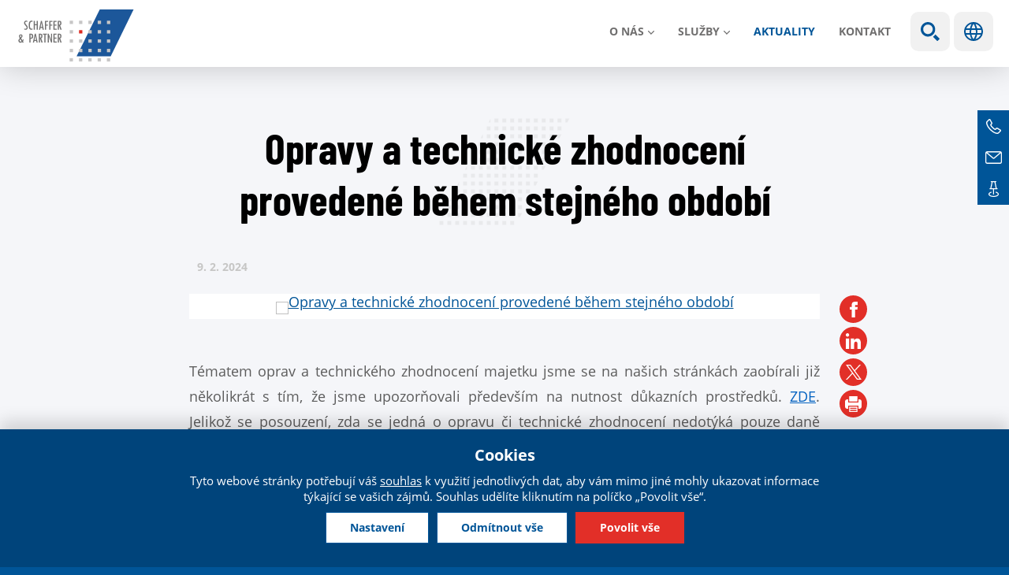

--- FILE ---
content_type: text/html; charset=utf-8
request_url: https://www.schaffer-partner.cz/cs/aktualita/5557-opravy-technicke-zhodnoceni-provedene-behem-stejneho-obdobi
body_size: 11004
content:
<!DOCTYPE html>
<!--[if IEMobile 7]><html class="iem7"  lang="cs" dir="ltr"><![endif]-->
<!--[if lte IE 6]><html class="lt-ie9 lt-ie8 lt-ie7"  lang="cs" dir="ltr"><![endif]-->
<!--[if (IE 7)&(!IEMobile)]><html class="lt-ie9 lt-ie8"  lang="cs" dir="ltr"><![endif]-->
<!--[if IE 8]><html class="lt-ie9"  lang="cs" dir="ltr"><![endif]-->
<!--[if (gte IE 9)|(gt IEMobile 7)]><!--><html  lang="cs" dir="ltr" prefix="content: http://purl.org/rss/1.0/modules/content/ dc: http://purl.org/dc/terms/ foaf: http://xmlns.com/foaf/0.1/ rdfs: http://www.w3.org/2000/01/rdf-schema# sioc: http://rdfs.org/sioc/ns# sioct: http://rdfs.org/sioc/types# skos: http://www.w3.org/2004/02/skos/core# xsd: http://www.w3.org/2001/XMLSchema#"><!--<![endif]-->
<head>
	<meta charset="utf-8" />
<link href="https://www.schaffer-partner.cz/cs/aktualita/5557-opravy-technicke-zhodnoceni-provedene-behem-stejneho-obdobi" rel="alternate" hreflang="cs" />
<link rel="shortcut icon" href="https://www.schaffer-partner.cz/sites/default/files/favicon.ico" type="image/vnd.microsoft.icon" />
<script type="application/ld+json">{
    "@context": "https://schema.org",
    "@graph": [
        {
            "@type": "NewsArticle",
            "headline": "Opravy a technické zhodnocení provedené během stejného období | Schaffer \u0026 Partner",
            "name": "Opravy a technické zhodnocení provedené během stejného období | Schaffer \u0026 Partner",
            "description": "Tématem oprav a technického zhodnocení majetku jsme se na našich stránkách zaobírali již několikrát s tím, že jsme upozorňovali především na nutnost důkazních prostředků. ZDE. Jelikož se posouzení, zda se jedná o opravu či technické zhodnocení nedotýká pouze daně z příjmu právnických osob, ale také daně z přidané hodnoty, může mít posouzení vícero dopadů ZDE.",
            "author": {
                "@type": "Organization",
                "@id": "https://www.schaffer-partner.cz/cs/kontakty",
                "name": "Schaffer \u0026 Partner",
                "url": "https://www.schaffer-partner.cz/cs/kontakty",
                "logo": {
                    "@type": "ImageObject",
                    "url": "https://www.schaffer-partner.cz/sites/default/files/logo.png",
                    "width": "250",
                    "height": "250"
                }
            },
            "publisher": {
                "@type": "Organization",
                "@id": "https://www.schaffer-partner.cz/cs/kontakty",
                "name": "Schaffer \u0026 Partner",
                "url": "https://www.schaffer-partner.cz/cs/kontakty",
                "logo": {
                    "@type": "ImageObject",
                    "url": "https://www.schaffer-partner.cz/sites/default/files/logo.png",
                    "width": "250",
                    "height": "250"
                }
            },
            "datePublished": "2024-02-09",
            "dateModified": "2024-02-09",
            "image": {
                "@type": "ImageObject",
                "representativeOfPage": "True",
                "url": "https://www.schaffer-partner.cz/sites/default/files/novinky/2024_02_09_tax_opravy_a_technicke_zhodnoceni_provedene_behem_stejneho_obdobi.jpg",
                "width": "500",
                "height": "280"
            },
            "mainEntityOfPage": "https://www.schaffer-partner.cz/cs/aktualita/5557-opravy-technicke-zhodnoceni-provedene-behem-stejneho-obdobi"
        }
    ]
}</script>
<meta name="description" content="Tématem oprav a technického zhodnocení majetku jsme se na našich stránkách zaobírali již několikrát s tím, že jsme upozorňovali především na nutnost důkazních prostředků. ZDE. Jelikož se posouzení, zda se jedná o opravu či technické zhodnocení nedotýká pouze daně z příjmu právnických osob, ale také daně z přidané hodnoty, může mít posouzení vícero dopadů ZDE." />
<meta name="generator" content="Drupal 7 (https://www.drupal.org)" />
<link rel="canonical" href="https://www.schaffer-partner.cz/cs/aktualita/5557-opravy-technicke-zhodnoceni-provedene-behem-stejneho-obdobi" />
<link rel="shortlink" href="https://www.schaffer-partner.cz/cs/node/5557" />
<meta property="og:site_name" content="Schaffer &amp; Partner" />
<meta property="og:type" content="article" />
<meta property="og:title" content="Opravy a technické zhodnocení provedené během stejného období | Schaffer &amp; Partner" />
<meta property="og:url" content="https://www.schaffer-partner.cz/cs/aktualita/5557-opravy-technicke-zhodnoceni-provedene-behem-stejneho-obdobi" />
<meta property="og:description" content="Tématem oprav a technického zhodnocení majetku jsme se na našich stránkách zaobírali již několikrát s tím, že jsme upozorňovali především na nutnost důkazních prostředků. ZDE. Jelikož se posouzení, zda se jedná o opravu či technické zhodnocení nedotýká pouze daně z příjmu právnických osob, ale také daně z přidané hodnoty, může mít posouzení vícero dopadů ZDE." />
<meta property="og:updated_time" content="2024-02-09T09:46:44+01:00" />
<meta property="og:image" content="https://www.schaffer-partner.cz/sites/default/files/novinky/2024_02_09_tax_opravy_a_technicke_zhodnoceni_provedene_behem_stejneho_obdobi.jpg" />
<meta property="og:image:url" content="https://www.schaffer-partner.cz/sites/default/files/fb.png" />
<meta name="twitter:card" content="summary_large_image" />
<meta name="twitter:title" content="Opravy a technické zhodnocení provedené během stejného období |" />
<meta name="twitter:url" content="https://www.schaffer-partner.cz/cs/aktualita/5557-opravy-technicke-zhodnoceni-provedene-behem-stejneho-obdobi" />
<meta name="twitter:description" content="Tématem oprav a technického zhodnocení majetku jsme se na našich stránkách zaobírali již několikrát s tím, že jsme upozorňovali především na nutnost důkazních prostředků. ZDE. Jelikož se posouzení," />
<meta name="twitter:image" content="https://www.schaffer-partner.cz/sites/default/files/novinky/2024_02_09_tax_opravy_a_technicke_zhodnoceni_provedene_behem_stejneho_obdobi.jpg" />
<meta property="article:published_time" content="2024-02-09T09:46:44+01:00" />
<meta property="article:modified_time" content="2024-02-09T09:46:44+01:00" />
	<title>Opravy a technické zhodnocení provedené během stejného období | Schaffer & Partner</title>

  	


			<meta name="MobileOptimized" content="width">
		<meta id="myViewport" name="viewport" content="width=device-width">
		<meta name="HandheldFriendly" content="true">
		<meta http-equiv="cleartype" content="on">
			<!--[if lt IE 9]>
		<script src="/sites/all/themes/zen/js/html5-respond.js"></script>
		<![endif]-->
	



 <script>
  window.dataLayer = window.dataLayer || [];
  function gtag() {
    dataLayer.push(arguments);
  }
  gtag("consent", "default", {
    ad_storage: "denied",
    ad_user_data: "denied",
    ad_personalization: "denied",
    analytics_storage: "denied",
    functionality_storage: "denied",
    personalization_storage: "denied",
    security_storage: "granted",
    wait_for_update: 2000,
  });
  gtag("set", "ads_data_redaction", true);
  gtag("set", "url_passthrough", true);
</script>


<!-- Google Tag Manager -->
<script>(function(w,d,s,l,i){w[l]=w[l]||[];w[l].push({'gtm.start':
new Date().getTime(),event:'gtm.js'});var f=d.getElementsByTagName(s)[0],
j=d.createElement(s),dl=l!='dataLayer'?'&l='+l:'';j.async=true;j.src=
'https://www.googletagmanager.com/gtm.js?id='+i+dl;f.parentNode.insertBefore(j,f);
})(window,document,'script','dataLayer','GTM-54Z3P99X');</script>
<!-- End Google Tag Manager -->




 

</head>
<body class="html not-front not-logged-in no-sidebars page-node page-node- page-node-5557 node-type-aktualita i18n-cs section-aktualita" >

<!-- Google Tag Manager (noscript) -->
<noscript><iframe src="https://www.googletagmanager.com/ns.html?id=GTM-54Z3P99X"
height="0" width="0" style="display:none;visibility:hidden"></iframe></noscript>
<!-- End Google Tag Manager (noscript) -->

<div class="shade"></div>

		<link type="text/css" rel="stylesheet" href="https://www.schaffer-partner.cz/sites/default/files/css/css_lQaZfjVpwP_oGNqdtWCSpJT1EMqXdMiU84ekLLxQnc4.css" media="all" />
<link type="text/css" rel="stylesheet" href="https://www.schaffer-partner.cz/sites/default/files/css/css_mCTyF_8_svnZzHcpIUANct53tsKA4ExYIFlU-WtoCXw.css" media="all" />
<link type="text/css" rel="stylesheet" href="https://www.schaffer-partner.cz/sites/default/files/css/css_A1sIJZebNQsXRrhkiDYzrUNChWwOyY4yp7xhvcfGPmU.css" media="all" />
<link type="text/css" rel="stylesheet" href="https://www.schaffer-partner.cz/sites/default/files/css/css_917r7zAAHVNwREtK_XcnKQJ6du7xnBznafRwYZ-4ZdE.css" media="all" />


		<script src="https://www.schaffer-partner.cz/sites/default/files/js/js_8mPU4qLUuBUS2srhrT4Y_kTr98UuD5Y8Scte7vMHUWY.js"></script>
<script src="https://www.schaffer-partner.cz/sites/default/files/js/js_onbE0n0cQY6KTDQtHO_E27UBymFC-RuqypZZ6Zxez-o.js"></script>
<script src="https://www.schaffer-partner.cz/sites/default/files/js/js_jdGQpiEFt1zTrdonjBFgSlIbpnku9X2fsQo9tNu9K1k.js"></script>
<script src="https://www.schaffer-partner.cz/sites/default/files/js/js_a0sdDDhmthxO87-EYMjq_EvjAdlECV6iHBYPErSh_mY.js"></script>
<script src="https://www.schaffer-partner.cz/sites/default/files/js/js_guef8IOgdN7KyxkLNa_7zyTwaUI1gpoBCRxS8Ppc2nk.js"></script>
<script>jQuery.extend(Drupal.settings, {"basePath":"\/","pathPrefix":"cs\/","setHasJsCookie":0,"ajaxPageState":{"theme":"schaffer","theme_token":"aTY4WNsd4m2BsdsXc5GESenXX18vcFESVOQSwpARPv4","js":{"sites\/all\/modules\/photoswipe\/js\/photoswipe.jquery.js":1,"sites\/all\/modules\/jquery_update\/replace\/jquery\/2.2\/jquery.min.js":1,"misc\/jquery-extend-3.4.0.js":1,"misc\/jquery-html-prefilter-3.5.0-backport.js":1,"misc\/jquery.once.js":1,"misc\/drupal.js":1,"sites\/all\/libraries\/blazy\/blazy.min.js":1,"sites\/all\/modules\/jquery_update\/js\/jquery_browser.js":1,"misc\/form-single-submit.js":1,"sites\/all\/modules\/entityreference\/js\/entityreference.js":1,"sites\/all\/modules\/lazy\/lazy.js":1,"public:\/\/languages\/cs_CIF2s9nQ0q5_D85kBb1a2Zi7uZzLiCJkNb9IVCzWh4g.js":1,"sites\/all\/libraries\/photoswipe\/dist\/photoswipe.min.js":1,"sites\/all\/libraries\/photoswipe\/dist\/photoswipe-ui-default.min.js":1,"sites\/all\/themes\/schaffer\/js\/cookies.js":1,"sites\/all\/themes\/schaffer\/js\/responsivemobilemenu.js":1,"sites\/all\/themes\/schaffer\/js\/slick.min.js":1,"sites\/all\/themes\/schaffer\/js\/drualas.slick3.js":1,"sites\/all\/themes\/schaffer\/js\/script.js":1},"css":{"modules\/system\/system.base.css":1,"modules\/system\/system.menus.css":1,"modules\/system\/system.messages.css":1,"modules\/system\/system.theme.css":1,"modules\/field\/theme\/field.css":1,"modules\/node\/node.css":1,"modules\/user\/user.css":1,"sites\/all\/modules\/views\/css\/views.css":1,"sites\/all\/modules\/ckeditor\/css\/ckeditor.css":1,"sites\/all\/modules\/better_messages\/better_messages_admin.css":1,"sites\/all\/modules\/better_messages\/skins\/default\/better_messages.css":1,"sites\/all\/modules\/ctools\/css\/ctools.css":1,"sites\/all\/libraries\/photoswipe\/dist\/photoswipe.css":1,"sites\/all\/libraries\/photoswipe\/dist\/default-skin\/default-skin.css":1,"sites\/all\/modules\/mobilni_menu_new\/css\/mobilni_menu_new.css":1,"modules\/locale\/locale.css":1,"sites\/all\/modules\/drualas_cookies\/css\/cookies.css":1,"sites\/all\/themes\/schaffer\/system.menus.css":1,"sites\/all\/themes\/schaffer\/system.messages.css":1,"sites\/all\/themes\/schaffer\/system.theme.css":1,"sites\/all\/themes\/schaffer\/css\/fonts.css":1,"sites\/all\/themes\/schaffer\/css\/styles.css":1,"sites\/all\/themes\/schaffer\/css\/slick.css":1,"sites\/all\/themes\/schaffer\/css\/layouts\/responsive.css":1,"sites\/all\/themes\/schaffer\/css\/responsive.css":1}},"photoswipe":{"options":{"showAnimationDuration":333,"hideAnimationDuration":333,"showHideOpacity":false,"bgOpacity":1,"spacing":0.12,"allowPanToNext":true,"maxSpreadZoom":2,"loop":true,"pinchToClose":true,"closeOnScroll":true,"closeOnVerticalDrag":true,"mouseUsed":false,"escKey":true,"arrowKeys":true,"history":true,"errorMsg":"\u003Cdiv class=\u0022pswp__error-msg\u0022\u003E\u003Ca href=\u0022%url%\u0022 target=\u0022_blank\u0022\u003EThe image\u003C\/a\u003E could not be loaded.\u003C\/div\u003E","preload":[1,1],"mainClass":null,"focus":true}},"urlIsAjaxTrusted":{"\/cs\/search":true},"lazy":{"errorClass":"b-error","loadInvisible":false,"offset":100,"saveViewportOffsetDelay":50,"selector":".b-lazy","src":"data-src","successClass":"b-loaded","validateDelay":25}});</script>
				<div id="page"><header class="header" id="header" role="banner"><div class="center"><div class="left-header"><a href="/cs" title="Domů" rel="home" class="header__logo" id="logo"><img src="/sites/all/themes/schaffer/images/logo.svg" alt="Domů" class="header__logo-image" /></a></div><div class="header__region region region-header"><div id="block-mobilni-menu-new-mobilni-menu-new" class="block block-mobilni-menu-new first last odd"><div class="rmm"><a href="#" title="Main menu" class="rmm-toggled-controls"><div class="rmm-button"><span class="icon-bar top"></span><span class="icon-bar mid"></span><span class="icon-bar last"></span></div></a><div class="mml1"><div class="mml2"><ul class="lvl1ul"><li class="roll" id="m201"><a href="/cs/o-nas" class="lvl1 m20 ">O nás</a><ul class="lvl2ul"><li><a href="/cs/o-spolecnosti" class="">Kdo jsme</a></li><li><a href="/cs/filosofie-skupiny-schaffer-partner" class="">Naše filosofie</a></li><li><a href="/cs/partneri-schaffer-partner" class="">Partneři</a></li><li><a href="/cs/aktualni-volna-pracovni-mista" class="">Kariéra</a></li></ul></li><li class="roll" id="m211"><a href="/cs/sluzba/danove-sluzby" class="lvl1 m21 ">Služby</a><ul class="lvl2ul"><li><a href="/cs/sluzba/danove-sluzby" class="">Daňové služby</a></li><li class="" id="m221"><a href="/cs/sluzba/pravni-sluzby" class="lvl2 m22 ">Právní služby</a></li><li><a href="/cs/sluzba/auditorske-sluzby" class="">Auditorské služby</a></li></ul></li><li><a href="/cs/aktuality" class="active-trail m23">Aktuality</a></li><li><a href="/cs/kontakty" class=" m24">Kontakt</a></li><li class="mvyhledat"><a href="#" class="open-search">Show search</a><form action="/cs/search" method="get" id="views-exposed-form-vyhledavani-page" accept-charset="UTF-8"><div><div class="views-exposed-form"><div class="views-exposed-widgets clearfix"><div id="edit-vyraz-wrapper" class="views-exposed-widget views-widget-filter-search_api_views_fulltext"> <label for="edit-vyraz"> Fulltextové vyhledávání </label><div class="views-widget"><div class="form-item form-type-textfield form-item-vyraz"> <input type="text" id="edit-vyraz" name="vyraz" value="" size="30" maxlength="128" class="form-text" /></div></div></div><div class="views-exposed-widget views-submit-button"> <input type="submit" id="edit-submit-vyhledavani" value="Použít" class="form-submit" /></div></div></div></div></form></li><li class="languageswitch"><a href="#" class="open-languages">Jazyky</a><ul class="language-switcher-locale-url"><li class="cs first active"><a href="/cs/aktualita/5557-opravy-technicke-zhodnoceni-provedene-behem-stejneho-obdobi" class="language-link active" xml:lang="cs" hreflang="cs"><img class="language-icon" typeof="foaf:Image" src="https://www.schaffer-partner.cz/sites/all/modules/languageicons/flags/cs.png" width="32" height="21" alt="Čeština" title="Čeština" /></a></li><li class="en"><span class="language-link locale-untranslated" xml:lang="en" hreflang="en"><img class="language-icon" typeof="foaf:Image" src="https://www.schaffer-partner.cz/sites/all/modules/languageicons/flags/en.png" width="32" height="21" alt="English" title="English" /></span></li><li class="de"><span class="language-link locale-untranslated" xml:lang="de" hreflang="de"><img class="language-icon" typeof="foaf:Image" src="https://www.schaffer-partner.cz/sites/all/modules/languageicons/flags/de.png" width="32" height="21" alt="Deutsch" title="Deutsch" /></span></li><li class="ru"><span class="language-link locale-untranslated" xml:lang="ru" hreflang="ru"><img class="language-icon" typeof="foaf:Image" src="https://www.schaffer-partner.cz/sites/all/modules/languageicons/flags/ru.png" width="32" height="21" alt="Русский" title="Русский" /></span></li><li class="zh-hant"><span class="language-link locale-untranslated" xml:lang="zh-hant" hreflang="zh-hant"><img class="language-icon" typeof="foaf:Image" src="https://www.schaffer-partner.cz/sites/all/modules/languageicons/flags/zh-hant.png" width="32" height="21" alt="繁體中文" title="繁體中文" /></span></li><li class="tr last"><span class="language-link locale-untranslated" xml:lang="tr" hreflang="tr"><img class="language-icon" typeof="foaf:Image" src="https://www.schaffer-partner.cz/sites/all/modules/languageicons/flags/tr.png" width="32" height="21" alt="Türkçe" title="Türkçe" /></span></li></ul></li></ul></div></div></div></div></div></div></header><div id="main"><div id="content" class="column" role="main"><div class="center"><h1 class="page__title title" id="page-title">Opravy a technické zhodnocení provedené během stejného období</h1> <article class="uzky node-5557 node node-aktualita view-mode-full clearfix" about="/cs/aktualita/5557-opravy-technicke-zhodnoceni-provedene-behem-stejneho-obdobi" typeof="sioc:Item foaf:Document"><div class="news-header"><span class="novinka-datum">9. 2. <span>2024</span></span><div class="sdilej"><ul><li class="facebookli"> <a target="_blank" href="https://www.facebook.com/sharer/sharer.php?u=https://www.schaffer-partner.cz/cs/aktualita/5557-opravy-technicke-zhodnoceni-provedene-behem-stejneho-obdobi" title="Facebook"></a></li><li class="linkedinli"> <a target="_blank" href=https://www.linkedin.com/shareArticle?mini=true&url=https://www.schaffer-partner.cz/cs/aktualita/5557-opravy-technicke-zhodnoceni-provedene-behem-stejneho-obdobi" title="LinkedIn"></a></li><li class="twitterli"><a target="_blank" href="https://twitter.com/home?status=https://www.schaffer-partner.cz/cs/aktualita/5557-opravy-technicke-zhodnoceni-provedene-behem-stejneho-obdobi" title="Twitter"></a></li><li class="printfriendly"> <a href="javascript:window.print();" title="PrintFriendly"></a></li></ul></div></div><div class="galerie"><div class="field field-name-field-galerie field-type-image field-label-hidden"><div class="field-items"><div class="field-item even"><a href="https://www.schaffer-partner.cz/sites/default/files/styles/max-size/public/novinky/2024_02_09_tax_opravy_a_technicke_zhodnoceni_provedene_behem_stejneho_obdobi.jpg?itok=AjP8IoYR" class="photoswipe newsgallery" data-size="1280x848" data-overlay-title="Opravy a technické zhodnocení provedené během stejného období"><span class="arima"><img typeof="foaf:Image" src="https://www.schaffer-partner.cz/sites/default/files/styles/newsgallery/public/novinky/2024_02_09_tax_opravy_a_technicke_zhodnoceni_provedene_behem_stejneho_obdobi.jpg?itok=yttT3CD5" width="800" height="530" alt="Opravy a technické zhodnocení provedené během stejného období" title="Opravy a technické zhodnocení provedené během stejného období" /></span></a></div></div></div></div><div class="field field-name-body field-type-text-with-summary field-label-hidden"><div class="field-items"><div class="field-item even" property="content:encoded"><p class="rtejustify">Tématem oprav a technického zhodnocení majetku jsme se na našich stránkách zaobírali již několikrát s tím, že jsme upozorňovali především na nutnost důkazních prostředků. <a href="https://www.schaffer-partner.cz/cs/aktualita/5445-dokumentace-puvodniho-stavu-hmotneho-majetku-pred-provedenim-opravy-resp-technickeho" style="color:#0563c1;text-decoration:underline;">ZDE</a>. Jelikož se posouzení, zda se jedná o opravu či technické zhodnocení nedotýká pouze daně z příjmu právnických osob, ale také daně z přidané hodnoty, může mít posouzení vícero dopadů <a href="https://www.schaffer-partner.cz/cs/aktualita/4638-odpocet-dph-u-pronajimatele-ve-svetle-rozsudku-nejvyssiho-spravniho-soudu-nss" style="color:#0563c1;text-decoration:underline;">ZDE</a>.</p><p class="rtejustify"><strong>Zákon o daních z příjmů vysvětlujete technické zhodnocení takto:</strong></p><p class="rtejustify">(1) <strong>Technickým zhodnocením</strong> se pro účely tohoto zákona rozumí vždy výdaje na dokončené nástavby, přístavby a stavební úpravy, rekonstrukce a modernizace majetku, pokud převýšily u jednotlivého majetku v úhrnu 80 000 Kč. Technickým zhodnocením jsou i uvedené výdaje nepřesahující stanovené částky, které poplatník na základě svého rozhodnutí neuplatní jako výdaj (náklad) podle § 24 odst. 2 písm. zb).</p><p class="rtejustify">(2) <strong>Rekonstrukcí</strong> se pro účely tohoto zákona rozumí zásahy do majetku, které mají za následek změnu jeho účelu nebo technických parametrů.</p><p class="rtejustify">(3) <strong>Modernizací</strong> se pro účely tohoto zákona rozumí rozšíření vybavenosti nebo použitelnosti majetku.</p><p class="rtejustify">(4) Technickým zhodnocením jsou také výdaje podle odstavce 1, pokud je hradí budoucí nájemce na cizím hmotném majetku v průběhu jeho pořizování za podmínky, že se stane nájemcem tohoto hmotného majetku nebo jeho části, a vlastník tohoto hmotného majetku nezahrne výdaje vynaložené budoucím nájemcem do vstupní ceny.</p><p class="rtejustify">(5) Ustanovení odstavce 1 se použije i na technické zhodnocení, podává-li se daňové přiznání za jiné období, než je zdaňovací období vymezené tímto zákonem.</p><p class="rtejustify"><strong>Technické zhodnocení se nemusí týkat pouze staveb, ale jakéhokoli majetku (strojů, vozového parku aj.)</strong></p><h2 class="rtejustify"><strong>Dnes bychom se chtěli věnovat situaci, kdy dochází jak k opravě, tak k technickému zhodnocení současně.</strong></h2><p class="rtejustify">Souběhem se zaobíral na konci loňského roku Nejvyšší správní v rozsudku <strong>6 Afs 273/2022–43.</strong></p><h3 class="rtejustify"><strong>O jaké náklady se jednalo</strong></h3><p class="rtejustify">Žalobce opravoval hotel, přičemž část nákladů posoudil jako technické zhodnocení (stavební úpravy spočívaly v osazení oken, odstranění schodiště, vybourání nenosných příček a obnovení vyrovnávacího schodiště) a část jako opravu. Sporná plnění spočívající v opravě topení, koberců a kamerového systému nebyla věcně ani časově spojena se stavebními úpravami hotelu ohlášenými stavebnímu úřadu, a tedy s touto stavební akcí netvořila jeden celek.</p><p class="rtejustify">Avšak i v případě shledané souvislosti by se dle žalobcova názoru u sporných plnění nemohlo jednat o technické zhodnocení, ale o opravy, a sice z toho důvodu, že topení, koberce a kamerový systém se již v budově nacházely a byly pouze opraveny jejich nefunkční prvky. Žalobce v této souvislosti namítal také vadu řízení, neboť žalovaný nevyhověl jeho návrhům na provedení důkazů výslechy dodavatelů, které žalobce navrhoval právě za účelem prokázání toho, že se v případě sporných plnění jednalo o opravy.</p><p class="rtejustify"><strong>NSS uvádí dvě možnosti posouzení těchto situacích s odkazem na starší judikaturu:</strong></p><ul><li class="rtejustify">Obecně platí, že jsou‑li stavební úpravy prováděny v rámci jedné stavební akce (tj. v rámci komplexně prováděných stavebních prací, které tvoří z hlediska věcného a časového i z hlediska účelu jeden celek), a směřují‑li ke změně technických parametrů a způsobu využití nemovitosti, není nutné u každé dílčí úpravy zkoumat její charakter (tj. zda by mohla být oproti technickému zhodnocení opravou), a z tohoto důvodu výdaje (náklady) vynaložené na tyto dílčí práce vyčleňovat jako výdaje (náklady) přímo daňově uznatelné (viz rozsudek Nejvyššího správního soudu ze dne 25. 4. 2012, č. j. 8 Afs 33/2011‑99, nebo rozsudek ze dne 16. 8. 2018, č. j. 10 Afs 104/2018‑40).</li></ul><ul><li class="rtejustify">Avšak je možné, že v rámci určité investiční akce mohou být prováděny současně opravy a může docházet i k technickému zhodnocení (rozsudku Nejvyššího správního soudu ze dne 7. 5. 2008, č. j. 9 Afs 141/2007 ‑ 83, přičemž hranici mezi opravou a technickým zhodnocením je nutno v každém jednotlivém případě určit za pomoci dostatečně průkazných důkazních prostředků (viz rozsudky ze dne 8. 11. 2007, č. j. 9 Afs 50/2007‑58, a ze dne 26. 10. 2011, č. j. 9 Afs 24/2011‑107).</li></ul><p class="rtejustify">Vzhledem k <strong>dostatečným</strong> <strong>průkazním</strong> <strong>materiálům</strong> společnosti Nejvyšší správní soud vyhověl a v tomto případě bylo rozdělení nákladů na technické zhodnocení a opravu správné.</p></div></div></div></article><div id="block-views-similarterms-block-1" class="block block-views even"><h2 class="block__title block-title">Podobné články</h2><div class="view view-similarterms view-id-similarterms view-display-id-block_1 new-articles view-dom-id-046063b4a15e25243ed9bc7761d61584"><div class="view-content"><div class="views-row views-row-1 views-row-odd views-row-first new-article"><div class="views-field views-field-nothing"> <span class="field-content"><a href="https://www.schaffer-partner.cz/cs/aktualita/5782-novela-zakona-o-dph-od-1-1-2026"><div class="article-obal"><div class="article-image"><img src="[data-uri]" data-src="https://www.schaffer-partner.cz/sites/default/files/styles/article-preview/public/novinky/tax-time.jpg?itok=NJE8u5VM" class="b-lazy" width="500" height="280" alt="" /></div><div class="article-inner"><div class="article-header"><div class="article-header-created">10.12.2025</div><div class="article-header-type"><div class="item-list"><ul><li class="first"><span class="ttyp typ30">Daně</span></li><li class="last"><span class="ttyp typ6">Novinky</span></li></ul></div></div></div><h2 class="article-title">Novela zákona o DPH od 1. 1. 2026</h2><p class="article-text">Novela zákona o DPH obsahuje velmi mnoho změn a je bezpochyby...</p><div class="article-read">Číst dál</div></div></div></a></span></div></div><div class="views-row views-row-2 views-row-even new-article"><div class="views-field views-field-nothing"> <span class="field-content"><a href="https://www.schaffer-partner.cz/cs/aktualita/5752-zmeny-ve-zdaneni-prijmu-clenu-statutarnich-organu-od-roku-2026"><div class="article-obal"><div class="article-image"><img src="[data-uri]" data-src="https://www.schaffer-partner.cz/sites/default/files/styles/article-preview/public/novinky/young-businesswoman-reading-application-form.jpg?itok=zgSVgMkO" class="b-lazy" width="500" height="280" alt="" /></div><div class="article-inner"><div class="article-header"><div class="article-header-created">19.12.2025</div><div class="article-header-type"><div class="item-list"><ul><li class="first"><span class="ttyp typ30">Daně</span></li><li><span class="ttyp typ6">Novinky</span></li><li class="last"><span class="ttyp typ8">Schaffer News</span></li></ul></div></div></div><h2 class="article-title">Změny ve zdanění příjmů členů statutárních orgánů od roku 2026</h2><p class="article-text">Dne 29. září 2025 byl v souvislosti s přijetím zákona o jednotném...</p><div class="article-read">Číst dál</div></div></div></a></span></div></div><div class="views-row views-row-3 views-row-odd views-row-last new-article"><div class="views-field views-field-nothing"> <span class="field-content"><a href="https://www.schaffer-partner.cz/cs/aktualita/5795-jednotne-mesicni-hlaseni-zamestnavatele"><div class="article-obal"><div class="article-image"><img src="[data-uri]" data-src="https://www.schaffer-partner.cz/sites/default/files/styles/article-preview/public/novinky/business-man-typing-laptop.jpg?itok=wpw5dUyJ" class="b-lazy" width="500" height="280" alt="" /></div><div class="article-inner"><div class="article-header"><div class="article-header-created">19.12.2025</div><div class="article-header-type"><div class="item-list"><ul><li class="first"><span class="ttyp typ30">Daně</span></li><li><span class="ttyp typ6">Novinky</span></li><li class="last"><span class="ttyp typ8">Schaffer News</span></li></ul></div></div></div><h2 class="article-title">Jednotné měsíční hlášení zaměstnavatele</h2><p class="article-text">Od 1.1.2026 vstoupí v účinnost Jednotné měsíční hlášení...</p><div class="article-read">Číst dál</div></div></div></a></span></div></div></div></div></div><div id="block-block-24" class="block block-block last odd"><ul class="bok"><li class="ic2 bokrow bokrow2"><div class="bokrow-in"><div class="ico">TEL</div><div class="icovalue"> <a href="tel:420221506300">+420 221 506 300</a></div></div></li><li class="ic3 bokrow bokrow2"><div class="bokrow-in"><div class="ico">MAIL</div><div class="icovalue"><a href="mailto:info@schaffer-partner.cz">info@schaffer-partner.cz</a></div></div></li><li class="ic4 bokrow"><div class="bokrow-in"> <a href="/cs/kontakty" class="contact">Kontakt</a></div></li></ul></div></div></div></div></div><div class="paticka"><div class="center"> <footer id="footer" class="region region-footer"><div id="block-menu-menu-o-n-s-pati-ka" class="block block-menu first odd" role="navigation"><h2 class="block__title block-title">O nás</h2><ul class="menu"><li class="menu__item is-leaf first leaf"><a href="/cs/o-spolecnosti" class="menu__link">Kdo jsme</a></li><li class="menu__item is-leaf leaf"><a href="/cs/filosofie-skupiny-schaffer-partner" class="menu__link">Naše filosofie</a></li><li class="menu__item is-leaf leaf"><a href="/cs/partneri-schaffer-partner" class="menu__link">Partneři</a></li><li class="menu__item is-leaf leaf"><a href="/cs/aktualni-volna-pracovni-mista" class="menu__link">Kariéra</a></li><li class="menu__item is-leaf last leaf"><a href="/cs/schaffer-partner-v-zahranici" class="menu__link">Jsme mezinárodní</a></li></ul></div><div id="block-block-20" class="block block-block even"><h2 class="block__title block-title"><a href="/cs/kontakty#form">KDE NÁS NAJDETE</a></h2><ul><li><a href="https://maps.app.goo.gl/iPGg8QmU1yiRN4hR8" target="_blank"><span class="address">Vodičkova 710/31, Praha 1, 6. patro</span></a></li><li><a href="tel:+420221506300"><span class="phone">+ 420 221 506 300</span></a></li><li><a href="mailto:info@schaffer-partner.cz"><span class="email">info@schaffer-partner.cz</span></a></li></ul></div><div id="block-block-19" class="block block-block last odd"><h2 class="block__title block-title">SLEDUJTE NÁS NA SÍTÍCH</h2><div class="social"><ul><li class="facebookli"><div class="facebook"><a href="https://www.facebook.com/schafferpartner" rel="nofollow noopener noreferrer" target="_blank">Facebook</a></div></li><li class="instagramli"><div class="instagram"><a href="https://www.instagram.com/schafferpartner/" rel="nofollow noopener noreferrer" target="_blank">Instagram</a></div></li><li class="linkedinli"><div class="linkedin"><a href="https://www.linkedin.com/company/2309966?trk=tyah&amp;trkInfo=idx%3A1-1-1%2CtarId%3A1424179677766%2Ctas%3Aschaffer+%26+part" rel="nofollow noopener noreferrer" target="_blank">Linkedin</a></div></li></ul></div><div class="more-link"><a href="/cs/newsletter">Odebírat newsletter</a></div></div> </footer><div class="region region-bottom"><div id="block-menu-menu-u-ite-n-odkazy" class="block block-menu first odd" role="navigation"><ul class="menu"><li class="menu__item is-leaf first leaf"><a href="/cs/pravni-informace" class="menu__link">Právní informace</a></li><li class="menu__item is-leaf leaf"><a href="/cs/zasady-ochrany-osobnich-udaju-klientu-dalsich-osob" class="menu__link">Ochrana osobních údajů</a></li><li class="menu__item is-leaf last leaf"><a href="https://www.schaffer-partner.cz/cs/zasady-pouziti-cookies" class="menu__link cookies-settings">Zásady použití cookies</a></li></ul></div><div id="block-block-2" class="block block-block even"> <span class="separate">© Schaffer & Partner 2026</span></div><div id="block-drualas-cookies-cookie-popup" class="block block-drualas-cookies last odd"> <input id="ga_code" type="hidden" value="G-SNVTSKEWMJ" /><input id="gads_code" type="hidden" /><input id="ip_code" type="hidden" value="3.18.212.213" /><input id="fb_pixel" type="hidden" value="" /><div id="lista-cookies"><div id="lista-cookies-inner"><div class="cookies-lista-title">Cookies</div><div class="cookies-lista-text">Tyto webové stránky potřebují váš <a href="https://www.schaffer-partner.cz/cs/zasady-pouziti-cookies">souhlas</a> k využití jednotlivých dat, aby vám mimo jiné mohly ukazovat informace týkající se vašich zájmů. Souhlas udělíte kliknutím na políčko „Povolit vše“.</div><div class="cookies-lista-buttons"><div class="cookies-button cookies-button-settings"><a href="#">Nastavení</a></div><div class="cookies-button cookies-lista-odmitnuti"><a href="#">Odmítnout vše</a></div><div class="cookies-button cookies-button-ok"><a href="#">Povolit vše </a></div></div></div></div><div id="popup-cookies"><div id="popup-cookies-main"><div id="popup-cookies-around"><div id="popup-cookies-shadow"></div><div id="popup-cookies-inner"><a href="#" id="popup-cookies-close"></a><div class="cookie-popup-texts"><div class="cookie-popup-texts-header"><div class="cookies-popup-title">Cookies - nastavení</div><div class="cookies-popup-text">Zde máte možnost přizpůsobit soubory cookie podle kategorií, v souladu s vlastními preferencemi.</div></div><div class="cookie-pop-rows"><div class="cookie-pop-row" id="cookies-tech"><div class="cookie-pop-row-header"><div class="cookie-pop-row-title">Technické cookies</div><div class="cookie-pop-row-value"><div class="cpwvv"></div></div></div><div class="cookie-pop-row-text">Technické cookies jsou nezbytné pro správné fungování webu a všech funkcí, které nabízí. Jsou odpovědné mj. za uchovávání produktů v košíku, zobrazování seznamu oblíbených výrobků, působení filtrů, nákupní proces a ukládání nastavení soukromí. Nepožadujeme Váš souhlas s využitím technických cookies na našem webu. Z tohoto důvodu technické cookies nemohou být individuálně deaktivovány nebo aktivovány.</div><div class="cookie-pop-row-more"><a href="#" class="show_more">… ukázat více</a><a href="#" class="show_less">… ukázat méně</a></div></div><div class="cookie-pop-row cookie-can-set" id="cookies-analytics"><div class="cookie-pop-row-header"><div class="cookie-pop-row-title">Analytické cookies</div><div class="cookie-pop-row-value"><div class="cpwvv"></div></div></div><div class="cookie-pop-row-text">Analytické cookies nám umožňují měření výkonu našeho webu a našich reklamních kampaní. Jejich pomocí určujeme počet návštěv a zdroje návštěv našich internetových stránek. Data získaná pomocí těchto cookies zpracováváme souhrnně, bez použití identifikátorů, které ukazují na konkrétní uživatelé našeho webu. Pokud vypnete používání analytických cookies ve vztahu k Vaší návštěvě, ztrácíme možnost analýzy výkonu a optimalizace našich opatření.</div><div class="cookie-pop-row-more"><a href="#" class="show_more">… ukázat více</a><a href="#" class="show_less">… ukázat méně</a></div></div><div class="cookie-pop-row cookie-can-set" id="cookies-advertising"><div class="cookie-pop-row-header"><div class="cookie-pop-row-title">Reklamní cookies</div><div class="cookie-pop-row-value"><div class="cpwvv"></div></div></div><div class="cookie-pop-row-text">Reklamní cookies používáme my nebo naši partneři, abychom Vám mohli zobrazit vhodné obsahy nebo reklamy jak na našich stránkách, tak na stránkách třetích subjektů. Díky tomu můžeme vytvářet profily založené na Vašich zájmech, tak zvané pseudonymizované profily. Na základě těchto informací není zpravidla možná bezprostřední identifikace Vaší osoby, protože jsou používány pouze pseudonymizované údaje. Pokud nevyjádříte souhlas, nebudete příjemcem obsahů a reklam přizpůsobených Vašim zájmům.</div><div class="cookie-pop-row-more"><a href="#" class="show_more">… ukázat více</a><a href="#" class="show_less">… ukázat méně</a></div></div></div><div class="cookie-popup-texts-footer"><div class="cookies-popup-text">Tyto webové stránky potřebují Váš <a href="https://www.schaffer-partner.cz/cs/zasady-pouziti-cookies">souhlas</a> s použitím souborů cookies, aby Vám mohly zobrazovat informace v souladu s Vašimi zájmy.</div><div class="cookies-popup-buttons"><div class="cookies-button cookies-button-agree"><a href="#">Uložit nastavení</a></div><div class="cookies-button cookies-lista-odmitnuti"><a href="#">Odmítnout vše</a></div><div class="cookies-button cookies-button-ok"><a href="#">Povolit vše </a></div></div></div></div></div></div></div></div></div></div></div></div>		<div class="region region-page-bottom"><div class="pswp" tabindex="-1" role="dialog" aria-hidden="true"><div class="pswp__bg"></div><div class="pswp__scroll-wrap"><div class="pswp__container"><div class="pswp__item"></div><div class="pswp__item"></div><div class="pswp__item"></div></div><div class="pswp__ui pswp__ui--hidden"><div class="pswp__top-bar"><div class="pswp__counter"></div> <button class="pswp__button pswp__button--close" title="Close (Esc)" aria-label="Close (Esc)"></button> <button class="pswp__button pswp__button--share" title="Share" aria-label="Share"></button> <button class="pswp__button pswp__button--fs" title="Toggle fullscreen" aria-label="Toggle fullscreen"></button> <button class="pswp__button pswp__button--zoom" title="Zoom in/out" aria-label="Zoom in/out"></button><div class="pswp__preloader"><div class="pswp__preloader__icn"><div class="pswp__preloader__cut"><div class="pswp__preloader__donut"></div></div></div></div></div><div class="pswp__share-modal pswp__share-modal--hidden pswp__single-tap"><div class="pswp__share-tooltip"></div></div> <button class="pswp__button pswp__button--arrow--left" title="Previous (arrow left)" aria-label="Previous (arrow left)"> </button> <button class="pswp__button pswp__button--arrow--right" title="Next (arrow right)" aria-label="Next (arrow right)"> </button><div class="pswp__caption"><div class="pswp__caption__center"></div></div></div></div></div></div>
<script src="https://www.schaffer-partner.cz/sites/default/files/js/js_svp80cRgcPfqX_j9ogILU8wYolN91xy2e_WtQyOmBl4.js"></script>


  	<a id="gotop2" href="#gotop">Move up</a>

<script>
if (window.location.href.includes('_gl')) {
    const url = new URL(window.location);
    url.searchParams.delete('_gl');
    window.history.replaceState({}, document.title, url.pathname);
}
</script>

</body>
</html>

--- FILE ---
content_type: text/css
request_url: https://www.schaffer-partner.cz/sites/default/files/css/css_A1sIJZebNQsXRrhkiDYzrUNChWwOyY4yp7xhvcfGPmU.css
body_size: 5827
content:
.admin-list .path-admin-settings-better-messages span.icon{background:transparent url(/sites/all/modules/better_messages/skins/default/images/admin_icon.png) no-repeat scroll 0 0;}
#better-messages-default #messages-inner{position:relative;width:100%;}#better-messages-default .messages-label{color:#FFFFFF;font-size:12px;font-weight:bold;line-height:15px;margin-bottom:3px;padding:5px 10px;text-transform:uppercase;}#better-messages-default table{width:100%;background:transparent !important;}#better-messages-default table,#better-messages-default tbody,#better-messages-default td{border-collapse:collapse;margin:0;padding:0;border:0 !important;}#better-messages-default .tl,#better-messages-default .tr,#better-messages-default .bl,#better-messages-default .br{height:10px;overflow:hidden;padding:0;width:10px;}#better-messages-default .body{background-color:#FFFFFF;padding:5px;}#better-messages-default .footer{border-top:1px solid #DDDDDD;margin-top:10px;padding-top:5px;text-align:right;}#better-messages-default .b{background:transparent url(/sites/all/modules/better_messages/skins/default/images/b.png) repeat;}#better-messages-default .tl{background:transparent url(/sites/all/modules/better_messages/skins/default/images/tl.png) repeat;}#better-messages-default .tr{background:transparent url(/sites/all/modules/better_messages/skins/default/images/tr.png) repeat;}#better-messages-default .br{background:transparent url(/sites/all/modules/better_messages/skins/default/images/br.png) repeat;}#better-messages-default .bl{background:transparent url(/sites/all/modules/better_messages/skins/default/images/bl.png) repeat;}#better-messages-default a.message-close{background:transparent url(/sites/all/modules/better_messages/skins/default/images/closelabel.gif) no-repeat;display:block;float:right;height:22px;width:66px;}#better-messages-default span.message-timer{float:left;line-height:22px;}#better-messages-default .messages{padding:10px 0px 10px 45px;margin-bottom:5px;overflow:auto;max-height:400px;}#better-messages-default div.status{background:transparent url(/sites/all/modules/better_messages/skins/default/images/status.png) no-repeat 5px 5px;border:1px solid #77DD77;}#better-messages-default div.error{background:transparent url(/sites/all/modules/better_messages/skins/default/images/error.png) no-repeat 5px 5px;border:1px solid #DD7777;}#better-messages-default div.warning{background:transparent url(/sites/all/modules/better_messages/skins/default/images/warning.png) no-repeat 5px 5px;border:1px solid #F0C020;}h2.error{background-color:#DD7777;}h2.warning{background-color:#F0C020;}h2.status{background-color:#77DD77;}
.ctools-locked{color:red;border:1px solid red;padding:1em;}.ctools-owns-lock{background:#ffffdd none repeat scroll 0 0;border:1px solid #f0c020;padding:1em;}a.ctools-ajaxing,input.ctools-ajaxing,button.ctools-ajaxing,select.ctools-ajaxing{padding-right:18px !important;background:url(/sites/all/modules/ctools/images/status-active.gif) right center no-repeat;}div.ctools-ajaxing{float:left;width:18px;background:url(/sites/all/modules/ctools/images/status-active.gif) center center no-repeat;}
.pswp{display:none;position:absolute;width:100%;height:100%;left:0;top:0;overflow:hidden;-ms-touch-action:none;touch-action:none;z-index:1500;-webkit-text-size-adjust:100%;-webkit-backface-visibility:hidden;outline:none;}.pswp *{-webkit-box-sizing:border-box;box-sizing:border-box;}.pswp img{max-width:none;}.pswp--animate_opacity{opacity:0.001;will-change:opacity;-webkit-transition:opacity 333ms cubic-bezier(0.4,0,0.22,1);transition:opacity 333ms cubic-bezier(0.4,0,0.22,1);}.pswp--open{display:block;}.pswp--zoom-allowed .pswp__img{cursor:-webkit-zoom-in;cursor:-moz-zoom-in;cursor:zoom-in;}.pswp--zoomed-in .pswp__img{cursor:-webkit-grab;cursor:-moz-grab;cursor:grab;}.pswp--dragging .pswp__img{cursor:-webkit-grabbing;cursor:-moz-grabbing;cursor:grabbing;}.pswp__bg{position:absolute;left:0;top:0;width:100%;height:100%;background:#000;opacity:0;-webkit-transform:translateZ(0);transform:translateZ(0);-webkit-backface-visibility:hidden;will-change:opacity;}.pswp__scroll-wrap{position:absolute;left:0;top:0;width:100%;height:100%;overflow:hidden;}.pswp__container,.pswp__zoom-wrap{-ms-touch-action:none;touch-action:none;position:absolute;left:0;right:0;top:0;bottom:0;}.pswp__container,.pswp__img{-webkit-user-select:none;-moz-user-select:none;-ms-user-select:none;user-select:none;-webkit-tap-highlight-color:transparent;-webkit-touch-callout:none;}.pswp__zoom-wrap{position:absolute;width:100%;-webkit-transform-origin:left top;-ms-transform-origin:left top;transform-origin:left top;-webkit-transition:-webkit-transform 333ms cubic-bezier(0.4,0,0.22,1);transition:transform 333ms cubic-bezier(0.4,0,0.22,1);}.pswp__bg{will-change:opacity;-webkit-transition:opacity 333ms cubic-bezier(0.4,0,0.22,1);transition:opacity 333ms cubic-bezier(0.4,0,0.22,1);}.pswp--animated-in .pswp__bg,.pswp--animated-in .pswp__zoom-wrap{-webkit-transition:none;transition:none;}.pswp__container,.pswp__zoom-wrap{-webkit-backface-visibility:hidden;}.pswp__item{position:absolute;left:0;right:0;top:0;bottom:0;overflow:hidden;}.pswp__img{position:absolute;width:auto;height:auto;top:0;left:0;}.pswp__img--placeholder{-webkit-backface-visibility:hidden;}.pswp__img--placeholder--blank{background:#222;}.pswp--ie .pswp__img{width:100% !important;height:auto !important;left:0;top:0;}.pswp__error-msg{position:absolute;left:0;top:50%;width:100%;text-align:center;font-size:14px;line-height:16px;margin-top:-8px;color:#CCC;}.pswp__error-msg a{color:#CCC;text-decoration:underline;}
.pswp__button{width:44px;height:44px;position:relative;background:none;cursor:pointer;overflow:visible;-webkit-appearance:none;display:block;border:0;padding:0;margin:0;float:right;opacity:0.75;-webkit-transition:opacity 0.2s;transition:opacity 0.2s;-webkit-box-shadow:none;box-shadow:none;}.pswp__button:focus,.pswp__button:hover{opacity:1;}.pswp__button:active{outline:none;opacity:0.9;}.pswp__button::-moz-focus-inner{padding:0;border:0;}.pswp__ui--over-close .pswp__button--close{opacity:1;}.pswp__button,.pswp__button--arrow--left:before,.pswp__button--arrow--right:before{background:url(/sites/all/libraries/photoswipe/dist/default-skin/default-skin.png) 0 0 no-repeat;background-size:264px 88px;width:44px;height:44px;}@media (-webkit-min-device-pixel-ratio:1.1),(-webkit-min-device-pixel-ratio:1.09375),(min-resolution:105dpi),(min-resolution:1.1dppx){.pswp--svg .pswp__button,.pswp--svg .pswp__button--arrow--left:before,.pswp--svg .pswp__button--arrow--right:before{background-image:url(/sites/all/libraries/photoswipe/dist/default-skin/default-skin.svg);}.pswp--svg .pswp__button--arrow--left,.pswp--svg .pswp__button--arrow--right{background:none;}}.pswp__button--close{background-position:0 -44px;}.pswp__button--share{background-position:-44px -44px;}.pswp__button--fs{display:none;}.pswp--supports-fs .pswp__button--fs{display:block;}.pswp--fs .pswp__button--fs{background-position:-44px 0;}.pswp__button--zoom{display:none;background-position:-88px 0;}.pswp--zoom-allowed .pswp__button--zoom{display:block;}.pswp--zoomed-in .pswp__button--zoom{background-position:-132px 0;}.pswp--touch .pswp__button--arrow--left,.pswp--touch .pswp__button--arrow--right{visibility:hidden;}.pswp__button--arrow--left,.pswp__button--arrow--right{background:none;top:50%;margin-top:-50px;width:70px;height:100px;position:absolute;}.pswp__button--arrow--left{left:0;}.pswp__button--arrow--right{right:0;}.pswp__button--arrow--left:before,.pswp__button--arrow--right:before{content:'';top:35px;background-color:rgba(0,0,0,0.3);height:30px;width:32px;position:absolute;}.pswp__button--arrow--left:before{left:6px;background-position:-138px -44px;}.pswp__button--arrow--right:before{right:6px;background-position:-94px -44px;}.pswp__counter,.pswp__share-modal{-webkit-user-select:none;-moz-user-select:none;-ms-user-select:none;user-select:none;}.pswp__share-modal{display:block;background:rgba(0,0,0,0.5);width:100%;height:100%;top:0;left:0;padding:10px;position:absolute;z-index:1600;opacity:0;-webkit-transition:opacity 0.25s ease-out;transition:opacity 0.25s ease-out;-webkit-backface-visibility:hidden;will-change:opacity;}.pswp__share-modal--hidden{display:none;}.pswp__share-tooltip{z-index:1620;position:absolute;background:#FFF;top:56px;border-radius:2px;display:block;width:auto;right:44px;-webkit-box-shadow:0 2px 5px rgba(0,0,0,0.25);box-shadow:0 2px 5px rgba(0,0,0,0.25);-webkit-transform:translateY(6px);-ms-transform:translateY(6px);transform:translateY(6px);-webkit-transition:-webkit-transform 0.25s;transition:transform 0.25s;-webkit-backface-visibility:hidden;will-change:transform;}.pswp__share-tooltip a{display:block;padding:8px 12px;color:#000;text-decoration:none;font-size:14px;line-height:18px;}.pswp__share-tooltip a:hover{text-decoration:none;color:#000;}.pswp__share-tooltip a:first-child{border-radius:2px 2px 0 0;}.pswp__share-tooltip a:last-child{border-radius:0 0 2px 2px;}.pswp__share-modal--fade-in{opacity:1;}.pswp__share-modal--fade-in .pswp__share-tooltip{-webkit-transform:translateY(0);-ms-transform:translateY(0);transform:translateY(0);}.pswp--touch .pswp__share-tooltip a{padding:16px 12px;}a.pswp__share--facebook:before{content:'';display:block;width:0;height:0;position:absolute;top:-12px;right:15px;border:6px solid transparent;border-bottom-color:#FFF;-webkit-pointer-events:none;-moz-pointer-events:none;pointer-events:none;}a.pswp__share--facebook:hover{background:#3E5C9A;color:#FFF;}a.pswp__share--facebook:hover:before{border-bottom-color:#3E5C9A;}a.pswp__share--twitter:hover{background:#55ACEE;color:#FFF;}a.pswp__share--pinterest:hover{background:#CCC;color:#CE272D;}a.pswp__share--download:hover{background:#DDD;}.pswp__counter{position:absolute;left:0;top:0;height:44px;font-size:13px;line-height:44px;color:#FFF;opacity:0.75;padding:0 10px;}.pswp__caption{position:absolute;left:0;bottom:0;width:100%;min-height:44px;}.pswp__caption small{font-size:11px;color:#BBB;}.pswp__caption__center{text-align:left;max-width:420px;margin:0 auto;font-size:13px;padding:10px;line-height:20px;color:#CCC;}.pswp__caption--empty{display:none;}.pswp__caption--fake{visibility:hidden;}.pswp__preloader{width:44px;height:44px;position:absolute;top:0;left:50%;margin-left:-22px;opacity:0;-webkit-transition:opacity 0.25s ease-out;transition:opacity 0.25s ease-out;will-change:opacity;direction:ltr;}.pswp__preloader__icn{width:20px;height:20px;margin:12px;}.pswp__preloader--active{opacity:1;}.pswp__preloader--active .pswp__preloader__icn{background:url(/sites/all/libraries/photoswipe/dist/default-skin/preloader.gif) 0 0 no-repeat;}.pswp--css_animation .pswp__preloader--active{opacity:1;}.pswp--css_animation .pswp__preloader--active .pswp__preloader__icn{-webkit-animation:clockwise 500ms linear infinite;animation:clockwise 500ms linear infinite;}.pswp--css_animation .pswp__preloader--active .pswp__preloader__donut{-webkit-animation:donut-rotate 1000ms cubic-bezier(0.4,0,0.22,1) infinite;animation:donut-rotate 1000ms cubic-bezier(0.4,0,0.22,1) infinite;}.pswp--css_animation .pswp__preloader__icn{background:none;opacity:0.75;width:14px;height:14px;position:absolute;left:15px;top:15px;margin:0;}.pswp--css_animation .pswp__preloader__cut{position:relative;width:7px;height:14px;overflow:hidden;}.pswp--css_animation .pswp__preloader__donut{-webkit-box-sizing:border-box;box-sizing:border-box;width:14px;height:14px;border:2px solid #FFF;border-radius:50%;border-left-color:transparent;border-bottom-color:transparent;position:absolute;top:0;left:0;background:none;margin:0;}@media screen and (max-width:1024px){.pswp__preloader{position:relative;left:auto;top:auto;margin:0;float:right;}}@-webkit-keyframes clockwise{0%{-webkit-transform:rotate(0deg);transform:rotate(0deg);}100%{-webkit-transform:rotate(360deg);transform:rotate(360deg);}}@keyframes clockwise{0%{-webkit-transform:rotate(0deg);transform:rotate(0deg);}100%{-webkit-transform:rotate(360deg);transform:rotate(360deg);}}@-webkit-keyframes donut-rotate{0%{-webkit-transform:rotate(0);transform:rotate(0);}50%{-webkit-transform:rotate(-140deg);transform:rotate(-140deg);}100%{-webkit-transform:rotate(0);transform:rotate(0);}}@keyframes donut-rotate{0%{-webkit-transform:rotate(0);transform:rotate(0);}50%{-webkit-transform:rotate(-140deg);transform:rotate(-140deg);}100%{-webkit-transform:rotate(0);transform:rotate(0);}}.pswp__ui{-webkit-font-smoothing:auto;visibility:visible;opacity:1;z-index:1550;}.pswp__top-bar{position:absolute;left:0;top:0;height:44px;width:100%;}.pswp__caption,.pswp__top-bar,.pswp--has_mouse .pswp__button--arrow--left,.pswp--has_mouse .pswp__button--arrow--right{-webkit-backface-visibility:hidden;will-change:opacity;-webkit-transition:opacity 333ms cubic-bezier(0.4,0,0.22,1);transition:opacity 333ms cubic-bezier(0.4,0,0.22,1);}.pswp--has_mouse .pswp__button--arrow--left,.pswp--has_mouse .pswp__button--arrow--right{visibility:visible;}.pswp__top-bar,.pswp__caption{background-color:rgba(0,0,0,0.5);}.pswp__ui--fit .pswp__top-bar,.pswp__ui--fit .pswp__caption{background-color:rgba(0,0,0,0.3);}.pswp__ui--idle .pswp__top-bar{opacity:0;}.pswp__ui--idle .pswp__button--arrow--left,.pswp__ui--idle .pswp__button--arrow--right{opacity:0;}.pswp__ui--hidden .pswp__top-bar,.pswp__ui--hidden .pswp__caption,.pswp__ui--hidden .pswp__button--arrow--left,.pswp__ui--hidden .pswp__button--arrow--right{opacity:0.001;}.pswp__ui--one-slide .pswp__button--arrow--left,.pswp__ui--one-slide .pswp__button--arrow--right,.pswp__ui--one-slide .pswp__counter{display:none;}.pswp__element--disabled{display:none !important;}.pswp--minimal--dark .pswp__top-bar{background:none;}
.mml1 ul{line-height:1em;margin:0px;padding:0px;list-style:none;}.lvl1ul a:focus,.lvl1ul a:hover{outline:0;outline:none;}@media all and (min-width:721px){.rmm-toggled-controls{display:none;}.rmm{padding:5px 0px 0px;text-align:center;}.lvl1ul ul{left:-99999em;top:-99999em;position:absolute;max-width:400px;min-width:100%;white-space:nowrap;}li.mfocus > ul.lvl2ul,li.mhover > ul.lvl2ul,li a:focus + ul.lvl2ul,li a:hover + ul.lvl2ul,li:active > ul.lvl2ul,li:hover > ul.lvl2ul{left:0%;top:40px;z-index:498;}li.mfocus > ul.lvl3ul,li.mhover > ul.lvl3ul,li a:focus + ul.lvl3ul,li a:hover + ul.lvl3ul,li:hover > ul.lvl3ul{left:100%;top:-10px;}.mml1 ul.lvl3ul,.mml1 ul.lvl2ul{background:#ffffff;text-align:left;padding:5px 8px;-webkit-box-shadow:0px 13px 13px 0px rgba(0,0,0,0.1);-moz-box-shadow:0px 13px 13px 0px rgba(0,0,0,0.1);box-shadow:0px 13px 13px 0px rgba(0,0,0,0.1);}.lvl1ul > li{display:inline-block;vertical-align:middle;margin:0px 0px 0px;padding:0px;position:relative;}.lvl1ul ul li{text-align:left;display:block;position:relative;padding:5px 0px;margin:0px;}.lvl1ul a{text-decoration:none;display:block;position:relative;-webkit-transition:.3s color ease-in-out,.3s background ease-in-out;-moz-transition:.3s color ease-in-out,.3s background ease-in-out;-o-transition:.3s color ease-in-out,.3s background ease-in-out;-ms-transition:.3s color ease-in-out,.3s background ease-in-out;transition:.3s color ease-in-out,.3s background ease-in-out;}.lvl1ul > li > a{color:#706F6F;font-size:14px;line-height:24px;text-transform:uppercase;padding:10px 15px;font-weight:700;}.lvl1ul > li > a.active,.lvl1ul > li > a.active-trail{color:#005598;}.lvl1ul > li.mfocus > a,.lvl1ul > li.mhover > a,.lvl1ul > li > a:focus,.lvl1ul > li > a:hover,.lvl1ul > li:hover > a{color:#005598;}.lvl1ul > li.roll > a:after{content:"";width:8px;height:5px;display:inline-block;vertical-align:middle;margin-left:5px;background:url(/sites/all/modules/mobilni_menu_new/images/down.svg) top  left  no-repeat;background-size:100% auto;}.lvl1ul > li.roll > a.active:after,.lvl1ul > li.roll > a.active-trail:after{background:url(/sites/all/modules/mobilni_menu_new/images/down-a.svg) top  left  no-repeat;background-size:100% auto;}.lvl1ul > li.roll.mfocus > a:after,.lvl1ul > li.roll.mhover > a:after,.lvl1ul > li.roll > a:focus:after,.lvl1ul > li.roll > a:hover:after,.lvl1ul > li.roll:hover > a:after{background:url(/sites/all/modules/mobilni_menu_new/images/down-a.svg) top  left  no-repeat;background-size:100% auto;}.lvl1ul ul li a{color:#706F6F;font-size:14px;line-height:24px;padding:0px 10px;font-weight:700;text-transform:uppercase;}.lvl3ul > li > a.active,.lvl3ul > li > a.active-trail,.lvl2ul > li > a.active,.lvl2ul > li > a.active-trail{color:#005598;}.lvl3ul > li.mfocus > a,.lvl3ul > li.mhover > a,.lvl3ul > li > a:focus,.lvl3ul > li > a:hover,.lvl3ul > li:hover > a,.lvl2ul > li.mfocus > a,.lvl2ul > li.mhover > a,.lvl2ul > li > a:focus,.lvl2ul > li > a:hover,.lvl2ul > li:hover > a{color:#005598;}.lvl3ul > li.roll > a:after,.lvl2ul > li.roll > a:after{content:"";width:6px;height:11px;display:block;background:url(/sites/all/modules/mobilni_menu_new/images/right.svg) top  left  no-repeat;background-size:100% auto;position:absolute;top:8px;right:15px;}.lvl3ul > li.mfocus > a:after,.lvl3ul > li.mhover > a:after,.lvl3ul > li > a:focus:after,.lvl3ul > li > a:hover:after,.lvl3ul > li:hover > a:after,.lvl2ul > li.mfocus > a:after,.lvl2ul > li.mhover > a:after,.lvl2ul > li > a:focus:after,.lvl2ul > li > a:hover:after,.lvl2ul > li:hover > a:after{background-image:url(/sites/all/modules/mobilni_menu_new/images/right-a.svg);}.lvl1ul > li.languageswitch.open > ul{display:block;top:50px;right:0px;left:auto;z-index:10;background:#F1F1F1;text-align:left;padding:8px;-webkit-box-shadow:0px 13px 13px 0px rgba(0,0,0,0.1);-moz-box-shadow:0px 13px 13px 0px rgba(0,0,0,0.1);box-shadow:0px 13px 13px 0px rgba(0,0,0,0.1);text-align:center;width:140px;}.lvl1ul > li.languageswitch > ul > li > a{color:#ffffff;font-size:13px;line-height:16px;padding:0px;display:block;font-weight:700;text-align:center;}.lvl1ul > li.languageswitch > ul > li > a img{-o-filter:grayscale(100%);-ms-filter:grayscale(100%);-moz-filter:grayscale(100%);-webkit-filter:grayscale(100%);filter:grayscale(100%);opacity:0.5;}.lvl1ul > li.languageswitch > ul > li > a:focus img,.lvl1ul > li.languageswitch > ul > li > a:hover img{-o-filter:grayscale(50%);-ms-filter:grayscale(50%);-moz-filter:grayscale(50%);-webkit-filter:grayscale(50%);filter:grayscale(50%);opacity:1;}.lvl1ul > li.languageswitch > ul > li > a.active img{-o-filter:grayscale(0%);-ms-filter:grayscale(0%);-moz-filter:grayscale(0%);-webkit-filter:grayscale(0%);filter:grayscale(0%);opacity:1;}.lvl1ul > li.languageswitch > ul > li{display:inline-block;vertical-align:middle;margin:2px;padding:0px;}.lvl1ul li.mvyhledat{margin:0px 5px 0px 10px;}.lvl1ul > li > a.open-languages,.lvl1ul > li > a.open-search{position:relative;z-index:1;display:block;cursor:pointer;cursor:hand;width:50px;height:50px;line-height:100em;overflow:hidden;background:#F1F1F1;-webkit-border-radius:10px;-moz-border-radius:10px;border-radius:10px;}.lvl1ul > li.open > a.open-languages,.lvl1ul > li.open > a.open-search{-webkit-border-bottom-right-radius:0px;-webkit-border-bottom-left-radius:0px;-moz-border-radius-bottomright:0px;-moz-border-radius-bottomleft:0px;border-bottom-right-radius:0px;border-bottom-left-radius:0px;}.open-languages::before,.open-search::before{width:24px;content:"";top:13px;left:13px;position:absolute;disply:block;height:24px;}.open-search::before{background:url(/sites/all/modules/mobilni_menu_new/images/magnifier.svg) no-repeat center top;background-size:100% auto;}.open-languages::before{background:url(/sites/all/modules/mobilni_menu_new/images/globe.svg) no-repeat center top;background-size:100% auto;}.languageswitch:hover .open-languages,.mvyhledat:hover .open-search,.open .open-search,.open .open-search,.open-languages:focus,.open-search:focus,.open-languages:hover,.open-search:hover{background:#F1F1F1 !important;}.open-search:focus::before,.open-search:hover::before{background:url(/sites/all/modules/mobilni_menu_new/images/magnifier.svg) no-repeat center bottom;background-size:100% auto;}.open-languages:focus::before,.open-languages:hover::before{background:url(/sites/all/modules/mobilni_menu_new/images/globe.svg) no-repeat center bottom;background-size:auto;background-size:100% auto;}.open .open-languages::before,.open .open-search::before{background:url(/sites/all/modules/mobilni_menu_new/images/close.svg) no-repeat center bottom;background-size:90% auto;}.open .open-languages:hover:before,.open .open-search:hover:before{background:url(/sites/all/modules/mobilni_menu_new/images/close-a.svg) no-repeat center bottom;background-size:90% auto;}li.mvyhledat form{display:none;width:300px;overflow:hidden;position:absolute;right:0px;top:50px;-webkit-box-shadow:0px 20px 20px 0px rgba(0,0,0,0.16);-moz-box-shadow:0px 20px 20px 0px rgba(0,0,0,0.16);box-shadow:0px 20px 20px 0px rgba(0,0,0,0.16);background:#F1F1F1;padding:10px;z-index:10;}li.mvyhledat.open form{display:block;}li.mvyhledat .views-exposed-form{padding:0px;}li.mvyhledat .views-exposed-widgets{height:42px;margin-bottom:0;position:relative;}li.mvyhledat .views-exposed-form label{display:none;}li.mvyhledat .views-exposed-form .views-exposed-widget{float:none;padding:0;margin:0px 0px 0px;}li.mvyhledat input.form-text:focus,li.mvyhledat input.form-text{border:1px solid #706F6F;padding:10px 45px 10px 15px;font-size:15px;width:100%;background:#ffffff;line-height:20px;color:#000000;}li.mvyhledat .form-submit{width:45px;height:42px;display:block;background:url(/sites/all/modules/mobilni_menu_new/images/search-a.svg) no-repeat center center #E22F28;background-size:20px auto;line-height:100em;overflow:hidden;border:none;margin:0px !important;position:absolute;top:0px;right:0px;}li.mvyhledat .form-submit:hover,li.mvyhledat .form-submit:focus{background-color:#005598;}}@media all and (max-width:720px){.mactive .shade{position:fixed;top:0px;left:0px;width:100%;height:100%;background:#000000;opacity:0.8;z-index:1000;}.menu-name{display:none;}.rmm-toggled-controls{z-index:10001;position:absolute;right:10px;top:13px;display:block;text-decoration:none;cursor:pointer;-webkit-transition:.3s all ease-in-out;-moz-transition:.3s all ease-in-out;-o-transition:.3s all ease-in-out;-ms-transition:.3s all ease-in-out;transition:.3s all ease-in-out;padding:5px;}.rmm-button{position:relative;display:inline-block;vertical-align:middle;height:50px;width:50px;-webkit-transition:.3s all ease-in-out;-moz-transition:.3s all ease-in-out;-o-transition:.3s all ease-in-out;-ms-transition:.3s all ease-in-out;transition:.3s all ease-in-out;}.rmm-button span{background:#005598;top:50%;position:absolute;-moz-transform:translateY(-50%);-o-transform:translateY(-50%);-ms-transform:translateY(-50%);-webkit-transform:translateY(-50%);transform:translateY(-50%);width:34px;height:3px;-moz-transition:all .2s ease-in;-o-transition:all .2s ease-in;-ms-transition:all .2s ease-in;-webkit-transition:all .2s ease-in;transition:all .2s ease-in;display:block;left:8px;}.rmm-button  .icon-bar.top{margin-top:-9px;-moz-transform:translateY(-50%);-o-transform:translateY(-50%);-ms-transform:translateY(-50%);-webkit-transform:translateY(-50%);transform:translateY(-50%);}.rmm-button  .icon-bar.last{margin-top:9px;-moz-transform:translateY(-50%);-o-transform:translateY(-50%);-ms-transform:translateY(-50%);-webkit-transform:translateY(-50%);transform:translateY(-50%);}.rmm-button  .icon-bar.mid{opacity:1;filter:alpha(opacity=100);}.mactive .rmm-button .icon-bar.mid{opacity:0;filter:alpha(opacity=0);}.mactive .rmm-button  .icon-bar.top{margin-top:0;-moz-transform:translateY(-50%) rotate(45deg);-o-transform:translateY(-50%) rotate(45deg);-ms-transform:translateY(-50%) rotate(45deg);-webkit-transform:translateY(-50%) rotate(45deg);transform:translateY(-50%) rotate(45deg);}.mactive .rmm-button .icon-bar.last{margin-top:0;-moz-transform:translateY(-50%) rotate(-45deg);-o-transform:translateY(-50%) rotate(-45deg);-ms-transform:translateY(-50%) rotate(-45deg);-webkit-transform:translateY(-50%) rotate(-45deg);transform:translateY(-50%) rotate(-45deg);}.mactive .rmm-button span{background:#005598;}.mml1{width:100%;position:absolute;top:0px;left:-100%;overflow:hidden;-moz-transition:left .5s ease-in-out;-o-transition:left .5s ease-in-out;-ms-transition:left .5s ease-in-out;-webkit-transition:left .5s ease-in-out;transition:left .5s ease-in-out;padding:0px;z-index:10000;background:#ffffff;text-align:left;padding-top:75px;}.mactive .mml1{left:0px;}.mml2{margin:auto;padding:20px 20px 40px;}.lvl3ul,.lvl2ul{display:none;}.open > ul{margin-bottom:15px;display:block;}.lvl1ul > li{border-bottom:1px solid #e3e3e3;}.lvl1ul a{cursor:pointer;display:block;text-decoration:none;-webkit-transition:.3s all ease-in-out;-moz-transition:.3s all ease-in-out;-o-transition:.3s all ease-in-out;-ms-transition:.3s all ease-in-out;transition:.3s all ease-in-out;position:relative;color:#706F6F;}.lvl1ul > li > a{font-weight:700;font-size:16px;line-height:22px;padding:10px 10px;text-transform:uppercase;}.lvl1ul > li.open > a,.lvl1ul > li.open > a{color:#005598;}.lvl2ul > li a{font-size:17px;font-weight:400;line-height:20px;padding:10px 20px;}.lvl3ul > li a{padding:5px 20px 5px 40px;}.lvl1ul > li a.active,.lvl1ul > li a.active-trail{color:#005598;}.lvl1ul li a:focus,.lvl1ul li a:hover{outline:0;outline:none;color:#005598 !important;}.roll > a::after{display:block;content:"";width:9px;height:6px;background:url(/sites/all/modules/mobilni_menu_new/images/sipka-horni-menu-a.svg) no-repeat center center;background-size:100% 100%;position:absolute;right:20px;top:50%;margin-top:-3px;}.roll > a:hover:after,.roll.open > a:after{background:url(/sites/all/modules/mobilni_menu_new/images/sipka-horni-menu.svg) no-repeat center center;background-size:100% 100%;}.lvl1ul > li > a.open-languages{display:none;}.lvl1ul > li.languageswitch{text-align:center;padding:20px 0px 0px;border:none;}.languageswitch li{display:inline-block;vertical-align:middle;padding:4px;}.languageswitch a{display:inline-block;color:#000000;border:none;text-decoration:none;font-size:13px;line-height:25px;font-weight:700;-webkit-transition:.4s all ease-in-out;-moz-transition:.4s all ease-in-out;-o-transition:.4s all ease-in-out;-ms-transition:.4s all ease-in-out;transition:.4s all ease-in-out;}.lvl1ul > li.languageswitch > ul > li > a img{-o-filter:grayscale(100%);-ms-filter:grayscale(100%);-moz-filter:grayscale(100%);-webkit-filter:grayscale(100%);filter:grayscale(100%);opacity:0.5;}.lvl1ul > li.languageswitch > ul > li > a:focus img,.lvl1ul > li.languageswitch > ul > li > a:hover img{-o-filter:grayscale(50%);-ms-filter:grayscale(50%);-moz-filter:grayscale(50%);-webkit-filter:grayscale(50%);filter:grayscale(50%);opacity:1;}.lvl1ul > li.languageswitch > ul > li > a.active img{-o-filter:grayscale(0%);-ms-filter:grayscale(0%);-moz-filter:grayscale(0%);-webkit-filter:grayscale(0%);filter:grayscale(0%);opacity:1;}.lvl1ul > li.mvyhledat{border-bottom:none;}li.mvyhledat .views-exposed-form label,.lvl1ul > li > a.open-search{display:none;}li.mvyhledat .views-exposed-form{padding:30px 0px 0px;}li.mvyhledat .views-exposed-widgets{height:44px;margin-bottom:0;position:relative;}li.mvyhledat .views-exposed-form .views-exposed-widget{float:none;padding:0;margin:0px 0px 0px;}li.mvyhledat form{max-width:300px;margin:auto;}li.mvyhledat input.form-text:focus,li.mvyhledat input.form-text{color:#000000;border:1px solid #e3e3e3;padding:9px 45px 9px 15px;font-size:15px;width:100%;background:#ffffff;line-height:22px;}li.mvyhledat .form-submit{width:45px;height:42px;padding:0px;display:block;background:url(/sites/all/modules/mobilni_menu_new/images/search-a.svg) no-repeat center center #E22F28;background-size:20px auto;line-height:100em;overflow:hidden;border:none;margin:0px !important;position:absolute;top:0px;right:0px;}li.mvyhledat .form-submit:hover,li.mvyhledat .form-submit:focus{background-color:#005598;}}
.locale-untranslated{font-style:normal;text-decoration:line-through;}#locale-translation-filter-form .form-item-language,#locale-translation-filter-form .form-item-translation,#locale-translation-filter-form .form-item-group{float:left;padding-right:.8em;margin:0.1em;width:15em;}#locale-translation-filter-form .form-type-select select{width:100%;}#locale-translation-filter-form .form-actions{float:left;padding:3ex 0 0 1em;}.language-switcher-locale-session a.active{color:#0062A0;}.language-switcher-locale-session a.session-active{color:#000000;}
#block-drualas-cookies-cookie-popup *{-moz-box-sizing:border-box;-webkit-box-sizing:border-box;-ms-box-sizing:border-box;box-sizing:border-box;}#lista-cookies{position:fixed;z-index:99999;left:0;width:100%;bottom:0px;background:#00447b;padding:20px 20px 20px;text-align:center;color:#ffffff;display:none;text-align:center;-webkit-box-shadow:0px -10px 20px 0px rgba(0,0,0,0.15);-moz-box-shadow:0px -10px 20px 0px rgba(0,0,0,0.15);box-shadow:0px -10px 20px 0px rgba(0,0,0,0.15);}.maincookie #lista-cookies{display:block;}#lista-cookies-inner{max-width:800px;width:100%;margin:auto;font-size:15px;line-height:20px;}.cookies-popup-title,.cookies-lista-title{font-weight:700;font-size:20px;line-height:25px;margin-bottom:10px;}.cookie-pop-row-title{font-weight:700;font-size:17px;}#popup-cookies-main a{color:#005598;text-decoration:underline;}#lista-cookies a{color:#ffffff;text-decoration:underline;}#popup-cookies-main a:hover{color:#db2a21;text-decoration:none;}#lista-cookies a:hover{color:#db2a21;text-decoration:none;}.cookies-popup-buttons,.cookies-lista-buttons{margin:5px 0px;}.cookies-button{display:inline-block;vertical-align:middle;margin:5px;}#popup-cookies-main .cookies-button a,#lista-cookies .cookies-button a{color:#005598;background:#ffffff;border:1px solid #005598;padding:10px 30px;cursor:pointer;display:inline-block;text-decoration:none;font-size:14px;line-height:18px;font-weight:700;-webkit-transition:.3s all ease-in-out;-moz-transition:.3s all ease-in-out;-o-transition:.3s all ease-in-out;-ms-transition:.3s all ease-in-out;transition:.3s all ease-in-out;}#popup-cookies-main .cookies-button-ok a,#lista-cookies .cookies-button-ok a{color:#ffffff;background:#e22f28;border:1px solid #e22f28;}#popup-cookies-main .cookies-button a:hover{color:#ffffff;background:#00447b;border:1px solid #00447b;}#lista-cookies .cookies-button a:hover{color:#005598;background:#c6e6ff;border:1px solid #00447b;}#popup-cookies{color:#121F49;display:none;position:fixed;top:0px;left:0px;height:100vh;z-index:100000;max-width:100%;max-height:100%;overflow:auto;width:100vw;}.popupcookie #popup-cookies{display:block;}#popup-cookies-main{display:table;width:100%;height:100%;}#popup-cookies-around{padding:20px;display:table-cell;vertical-align:middle;text-align:center;}#popup-cookies-shadow{display:block;background:#000000;opacity:0.85;position:fixed;width:100%;height:100%;left:0px;top:0px;z-index:1;}#popup-cookies-inner{position:relative;margin:auto;width:90%;max-width:920px;padding:30px;background:white;z-index:2;text-align:left;font-size:15px;line-height:20px;}#popup-cookies-close{-webkit-border-radius:50%;-moz-border-radius:50%;border-radius:50%;display:block;background:url(/sites/all/modules/drualas_cookies/images/close.svg) no-repeat center center white;background-size:15px auto;width:36px;height:36px;position:absolute;top:-10px;right:-10px;cursor:pointer;-webkit-box-shadow:0px 0px 10px 0px rgba(0,0,0,0.15);-moz-box-shadow:0px 0px 10px 0px rgba(0,0,0,0.15);box-shadow:0px 0px 10px 0px rgba(0,0,0,0.15);}.cookie-popup-texts-header{border-bottom:1px solid #e9e9e9;padding-bottom:15px;margin-bottom:15px;}.cookie-popup-texts-footer{text-align:center;}.cookie-popup-texts-footer .cookies-popup-text{margin:15px  0px;}.cookie-pop-row{padding-top:5px;border-bottom:1px solid #e9e9e9;padding-bottom:15px;margin-bottom:15px;}.show_less{display:none;}.smore .show_more{display:none;}.smore .show_less{display:inline-block;}.cookie-pop-row-text{line-height:1.33em;overflow:hidden;display:-webkit-box;-webkit-line-clamp:2;-webkit-box-orient:vertical;max-height:2.66em;min-height:2.66em;}.smore .cookie-pop-row-text{display:-webkit-box;-webkit-line-clamp:unset;max-height:unset;min-height:0;}.cookie-pop-row-header{display:table;width:100%;}.cookie-pop-row-title{display:table-cell;vertical-align:top;padding-right:10px;}#cookies-tech .cpwvv{width:30px;height:30px;display:block;display:block;background:url(/sites/all/modules/drualas_cookies/images/ok.svg) no-repeat center center #529b39;background-size:15px auto;top:-10px;margin:0px 0px 0px auto;-webkit-border-radius:50%;-moz-border-radius:50%;border-radius:50%;}.cookie-pop-row-value{width:65px;text-align:right;display:table-cell;vertical-align:top;}.cookie-can-set .cpwvv{top:-10px;display:block;position:relative;box-shadow:inset 0 0 0 1px #d5d5d5;height:30px;width:65px;border-radius:15px;cursor:pointer;margin:0px 0px 0px auto;}.cookie-can-set .cpwvv:before{content:"";position:absolute;display:block;height:30px;width:30px;top:0;left:0;-webkit-border-radius:15px;-moz-border-radius:15px;border-radius:15px;background:#ccc;-webkit-transition:.25s ease-in-out;transition:.25s ease-in-out;}.cookie-can-set .cpwvv:after{content:"";position:absolute;display:block;height:30px;width:30px;top:0;left:0;border-radius:15px;background:#fff;box-shadow:inset 0 0 0 1px rgba(0,0,0,.2),0 2px 4px rgba(0,0,0,.2);-webkit-transition:.25s ease-in-out;transition:.25s ease-in-out;}.cookie-can-set.active .cpwvv:before{width:65px;background:#529b39;}.cookie-can-set.active .cpwvv:after{left:35px;box-shadow:inset 0 0 0 1px #529b39,0 2px 4px rgba(0,0,0,.2);}@media all and (max-width:720px){#popup-cookies-inner{padding:20px;width:100%;}#popup-cookies{overflow-y:scroll;}#lista-cookies-inner{font-size:14px;line-height:17px;}.cookies-lista-title{display:none;}#popup-cookies-main .cookies-button a,#lista-cookies .cookies-button a{font-size:13px;line-height:13px;padding:10px 10px;}}


--- FILE ---
content_type: image/svg+xml
request_url: https://www.schaffer-partner.cz/sites/all/themes/schaffer/images/kosticky-sikme-pod-nadpis.svg
body_size: 1049
content:
<?xml version="1.0" encoding="utf-8"?>
<!-- Generator: Adobe Illustrator 16.0.0, SVG Export Plug-In . SVG Version: 6.00 Build 0)  -->
<!DOCTYPE svg PUBLIC "-//W3C//DTD SVG 1.1//EN" "http://www.w3.org/Graphics/SVG/1.1/DTD/svg11.dtd">
<svg version="1.1" id="Vrstva_1" xmlns="http://www.w3.org/2000/svg" xmlns:xlink="http://www.w3.org/1999/xlink" x="0px" y="0px"
	 width="166.309px" height="141px" viewBox="0 0 166.309 141" enable-background="new 0 0 166.309 141" xml:space="preserve">
<path id="kosticky-sikme-pod-nadpis" opacity="0.2" fill="#B2B2B2" enable-background="new    " d="M90.5,140.5L90.5,140.5z
	 M80.5,140.5L80.5,140.5z M70.5,140.5L70.5,140.5z M60.5,140.5L60.5,140.5z M50.5,140.5L50.5,140.5z M40.5,140.5L40.5,140.5z
	 M30.5,140.5L30.5,140.5z M20.5,140.5L20.5,140.5z M10.5,140.5L10.5,140.5z M0.491,140.5L0.491,140.5z M90.508,135.5v-5h5v5H90.508z
	 M80.5,135.5v-5h5v5H80.5z M70.508,135.5v-5h5v5H70.508z M60.5,135.5v-5h5v5H60.5z M50.508,135.5v-5h5v5H50.508z M40.499,135.5v-5h5
	v5H40.499z M30.508,135.5v-5h5v5H30.508z M20.499,135.5v-5h5v5H20.499z M10.507,135.5v-5h5v5H10.507z M0.499,135.5v-5h5v5H0.499z
	 M100.499,130.5L100.499,130.5L100.499,130.5z M90.499,125.5v-5h5v5H90.499z M70.499,125.5v-5h5v5H70.499z M50.499,125.5v-5h5v5
	H50.499z M30.499,125.5v-5h5v5H30.499z M10.499,125.5v-5h5v5H10.499z M2.999,125.5l2.489-4.982v4.982H2.999z M100.499,125.5v-5h5
	l-2.5,5H100.499z M80.499,125.5v-5h5v5H80.499z M60.499,125.5v-5h5v5H60.499z M40.499,125.5v-5h5v5H40.499z M20.499,125.5v-5h5v5
	H20.499z M100.499,115.5v-5h5v5H100.499z M90.507,115.5v-5h5v5H90.507z M80.499,115.5v-5h5v5H80.499z M70.507,115.5v-5h5v5H70.507z
	 M60.499,115.5v-5h5v5H60.499z M50.507,115.5v-5h5v5H50.507z M40.498,115.5v-5h5v5H40.498z M30.507,115.5v-5h5v5H30.507z
	 M20.498,115.5v-5h5v5H20.498z M10.506,115.5v-5h5v5H10.506z M110.498,105.5v-5h5l-2.5,5H110.498z M90.498,105.5v-5h5v5H90.498z
	 M70.498,105.5v-5h5v5H70.498z M50.498,105.5v-5h5v5H50.498z M30.498,105.5v-5h5v5H30.498z M12.998,105.5l2.5-5v5H12.998z
	 M100.498,105.5v-5h5v5H100.498z M80.498,105.5v-5h5v5H80.498z M60.498,105.5v-5h5v5H60.498z M40.498,105.5v-5h5v5H40.498z
	 M20.498,105.5v-5h5v5H20.498z M110.507,95.5v-5h5v5H110.507z M100.498,95.5v-5h5v5H100.498z M90.506,95.5v-5h5v5H90.506z
	 M80.498,95.5v-5h5v5H80.498z M70.506,95.5v-5h5v5H70.506z M60.498,95.5v-5h5v5H60.498z M50.506,95.5v-5h5v5H50.506z M40.497,95.5
	v-5h5v5H40.497z M30.506,95.5v-5h5v5H30.506z M20.497,95.5v-5h5v5H20.497z M120.497,90.5L120.497,90.5z M120.497,85.5v-5h5l-2.5,5
	H120.497z M110.497,85.5v-5h5v5H110.497z M100.497,85.5v-5h5v5H100.497z M90.497,85.5v-5h5v5H90.497z M80.497,85.5v-5h5v5H80.497z
	 M70.497,85.5v-5h5v5H70.497z M60.497,85.5v-5h5v5H60.497z M50.497,85.5v-5h5v5H50.497z M40.497,85.5v-5h5v5H40.497z M30.497,85.5
	v-5h5v5H30.497z M22.997,85.5l2.5-5v5H22.997z M120.497,75.5v-5h5v5H120.497z M100.497,75.5v-5h5v5H100.497z M80.497,75.5v-5h5v5
	H80.497z M60.497,75.5v-5h5v5H60.497z M40.497,75.5v-5h5v5H40.497z M110.506,75.5v-5h5v5H110.506z M90.506,75.5v-5h5v5H90.506z
	 M70.506,75.5v-5h5v5H70.506z M50.506,75.5v-5h5v5H50.506z M30.506,75.5v-5h5v5H30.506z M130.497,65.5v-5h5l-2.5,5H130.497z
	 M110.497,65.5v-5h5v5H110.497z M90.497,65.5v-5h5v5H90.497z M70.497,65.5v-5h5v5H70.497z M50.497,65.5v-5h5v5H50.497z M32.997,65.5
	l2.5-5l0,0v5H32.997z M120.497,65.5v-5h5v5H120.497z M100.497,65.5v-5h5v5H100.497z M80.497,65.5v-5h5v5H80.497z M60.497,65.5v-5h5
	v5H60.497z M40.497,65.5v-5h5v5H40.497z M130.506,55.5v-5h5v5H130.506z M120.497,55.5v-5h5v5H120.497z M110.506,55.5v-5h5v5H110.506
	z M100.497,55.5v-5h5v5H100.497z M90.505,55.5v-5h5v5H90.505z M80.497,55.5v-5h5v5H80.497z M70.505,55.5v-5h5v5H70.505z
	 M60.497,55.5v-5h5v5H60.497z M50.505,55.5v-5h5v5H50.505z M40.496,55.5v-5h5v5H40.496z M140.496,50.5L140.496,50.5z M130.496,45.5
	v-5h5v5H130.496z M110.496,45.5v-5h5v5H110.496z M90.496,45.5v-5h5v5H90.496z M70.496,45.5v-5h5v5H70.496z M50.496,45.5v-5h5v5
	H50.496z M140.496,45.5v-5h5l-2.5,5H140.496z M120.496,45.5v-5h5v5H120.496z M100.496,45.5v-5h5v5H100.496z M80.496,45.5v-5h5v5
	H80.496z M60.496,45.5v-5h5v5H60.496z M42.996,45.5l2.5-5v5H42.996z M140.496,35.5v-5h5v5H140.496z M130.505,35.5v-5h5v5H130.505z
	 M120.496,35.5v-5h5v5H120.496z M110.505,35.5v-5h5v5H110.505z M100.496,35.5v-5h5v5H100.496z M90.504,35.5v-5h5v5H90.504z
	 M80.496,35.5v-5h5v5H80.496z M70.504,35.5v-5h5v5H70.504z M60.496,35.5v-5h5v5H60.496z M50.504,35.5v-5h5v5H50.504z M150.496,25.5
	v-5h5l-2.5,5H150.496z M130.496,25.5v-5h5v5H130.496z M110.496,25.5v-5h5v5H110.496z M90.496,25.5v-5h5v5H90.496z M70.496,25.5v-5h5
	v5H70.496z M52.996,25.5l2.5-5v5H52.996z M140.496,25.5v-5h5v5H140.496z M120.496,25.5v-5h5v5H120.496z M100.496,25.5v-5h5v5
	H100.496z M80.496,25.5v-5h5v5H80.496z M60.496,25.5v-5h5v5H60.496z M150.504,15.5v-5h5v5H150.504z M140.495,15.5v-5h5v5H140.495z
	 M130.504,15.5v-5h5v5H130.504z M120.495,15.5v-5h5v5H120.495z M110.504,15.5v-5h5v5H110.504z M100.495,15.5v-5h5v5H100.495z
	 M90.503,15.5v-5h5v5H90.503z M80.495,15.5v-5h5v5H80.495z M70.503,15.5v-5h5v5H70.503z M60.495,15.5v-5h5v5H60.495z M160.495,5.5
	v-5h5l-2.5,5H160.495z M150.495,5.5v-5h5v5H150.495z M140.495,5.5v-5h5v5H140.495z M130.495,5.5v-5h5v5H130.495z M120.495,5.5v-5h5
	v5H120.495z M110.495,5.5v-5h5v5H110.495z M100.495,5.5v-5h5v5H100.495z M90.495,5.5v-5h5v5H90.495z M80.495,5.5v-5h5v5H80.495z
	 M70.495,5.5v-5h5v5H70.495z M62.995,5.5l2.5-5v5H62.995z"/>
</svg>
